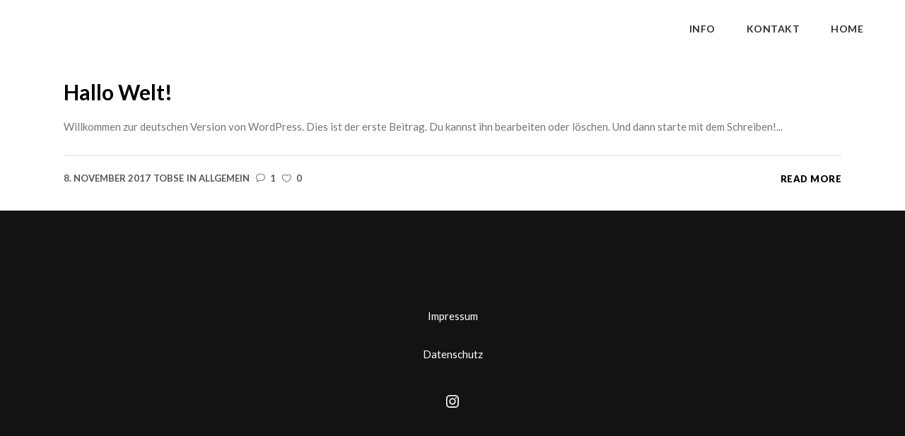

--- FILE ---
content_type: text/css
request_url: https://matze-uhlig.de/wp-content/themes/illustrator/style.css?ver=6.6.4
body_size: 262
content:
/*
Theme Name: Illustrator
Theme URI: http://illustrator.edge-themes.com
Description: A Portfolio Theme for Illustrators, Designers, and Artists
Author: Edge Themes
Author URI: http://demo.edge-themes.com
Version: 1.1
License: GNU General Public License
License URI: licence/GPL.txt
Text Domain: illustrator
Tags: one-column, two-columns, three-columns, four-columns, left-sidebar, right-sidebar, custom-menu, featured-images, flexible-header, post-formats, sticky-post, translation-ready

CSS changes can be made in files in the /css/ folder. This is a placeholder file required by WordPress, so do not delete it.

*/
footer .widget a {
	color: white;
}

--- FILE ---
content_type: text/css
request_url: https://matze-uhlig.de/wp-content/themes/illustrator/assets/css/style_dynamic.css?ver=1678366453
body_size: 2265
content:
/* generated in /home/clients/10c187ac13e9de8c29e91ebdf65f44bf/sites/matze-uhlig.de/wp-content/themes/illustrator/assets/custom-styles/general-custom-styles.php illustrator_edge_design_styles function */
.edgtf-preload-background { background-image: url(https://matze-uhlig.de/wp-content/themes/illustrator/assets/img/preload_pattern.png) !important;}

/* generated in /home/clients/10c187ac13e9de8c29e91ebdf65f44bf/sites/matze-uhlig.de/wp-content/themes/illustrator/assets/custom-styles/general-custom-styles.php illustrator_edge_design_styles function */
body { font-family: Lato;}

/* generated in /home/clients/10c187ac13e9de8c29e91ebdf65f44bf/sites/matze-uhlig.de/wp-content/themes/illustrator/assets/custom-styles/general-custom-styles.php illustrator_edge_design_styles function */
h1 a:hover, h2 a:hover, h3 a:hover, h4 a:hover, h5 a:hover, h6 a:hover, #edgtf-back-to-top.edgtf-light>.edgtf-icon-stack, .edgtf-mobile-header .edgtf-mobile-nav a:hover, .edgtf-mobile-header .edgtf-mobile-nav h4:hover, .edgtf-mobile-header .edgtf-mobile-menu-opener a:hover, .edgtf-title .edgtf-title-holder .edgtf-breadcrumbs a, .edgtf-title .edgtf-title-holder .edgtf-breadcrumbs span, .edgtf-side-menu-button-opener, .edgtf-fullscreen-search-holder .edgtf-search-submit:hover, .edgtf-portfolio-single-holder .edgtf-portfolio-related-holder .edgtf-portfolio-back-btn, .edgtf-team.main-info-below-image .edgtf-team-social-wrapp .edgtf-icon-shortcode, .edgtf-team.main-info-below-image .edgtf-team-social-wrapp .edgtf-icon-shortcode a, .edgtf-counter-holder .edgtf-counter-icon .edgtf-icon-shortcode, .edgtf-counter-holder .edgtf-counter, .edgtf-countdown.edgtf-countdown-dark .countdown-section, .edgtf-message .edgtf-message-inner a.edgtf-close, .edgtf-ordered-list ol>li:before, .edgtf-progress-bar .edgtf-progress-title-holder, .edgtf-testimonials-holder .edgtf-testimonial-icon, .edgtf-price-table .edgtf-price-table-inner ul li.edgtf-table-prices .edgtf-value, .edgtf-price-table .edgtf-price-table-inner ul li.edgtf-table-prices .edgtf-price, .edgtf-price-table.edgtf-active .edgtf-price-table-inner ul li.edgtf-table-title .edgtf-title-content, .edgtf-pie-chart-holder .edgtf-to-counter, .edgtf-pie-chart-holder .edgtf-percent-sign, .edgtf-pie-chart-with-icon-holder .edgtf-percentage-with-icon i, .edgtf-pie-chart-with-icon-holder .edgtf-percentage-with-icon span, .edgtf-tabs .edgtf-tabs-nav li.ui-state-active a, .edgtf-tabs .edgtf-tabs-nav li.ui-state-hover a, .edgtf-blog-list-holder .edgtf-item-info-section .edgtf-info-btm-left>div a:hover, .edgtf-blog-list-holder .edgtf-item-info-section div.edgtf-post-info-author>a:hover, .edgtf-blog-list-holder .edgtf-item-info-section div.edgtf-post-info-category>a:hover, .edgtf-blog-slider .edgtf-item-info-section .edgtf-info-btm-left>div a:hover, .edgtf-blog-slider .edgtf-item-info-section div.edgtf-post-info-author>a:hover, .edgtf-blog-slider .edgtf-item-info-section div.edgtf-post-info-category>a:hover, .edgtf-dropcaps, .edgtf-portfolio-list-holder-outer.edgtf-ptf-hover-trim article .edgtf-ptf-category-holder, .edgtf-portfolio-list-holder-outer.edgtf-ptf-hover-trim article .edgtf-ptf-read-more, .edgtf-portfolio-filter-holder .edgtf-portfolio-filter-holder-inner ul li span, .edgtf-portfolio-filter-holder .edgtf-portfolio-filter-holder-inner ul li.current span, .edgtf-social-share-holder.edgtf-list li a, .edgtf-scroll-slider .edgtf-scs-item .edgtf-scs-title, .widget .tagcloud a, .widget.widget_calendar #next a, .widget.widget_calendar #prev a, .edgtf-blog-holder article .edgtf-post-info-holder .edgtf-post-info-holder-left>div a:hover, .edgtf-blog-holder article .edgtf-post-info-holder .edgtf-post-info-holder-right>div a:hover, .edgtf-blog-holder article .edgtf-post-mark, .edgtf-blog-holder.edgtf-blog-single article.format-link:hover .edgtf-post-mark, .edgtf-blog-holder.edgtf-blog-single article.format-quote:hover .edgtf-post-mark, .edgtf-blog-infinite-scroll-button-holder .edgtf-blog-infinite-scroll-button a, .edgtf-filter-blog-holder li.edgtf-active, .edgtf-blog-single-navigation .edgtf-nav-holder .edgtf-nav-title-span, .edgtf-woocommerce-page .price>.amount, .edgtf-woocommerce-page ins, .woocommerce .price>.amount, .woocommerce ins, .woocommerce-pagination .page-numbers, .edgtf-single-product-related-products-holder .edgtf-related-products-title-holder, .edgtf-single-product-related-products-holder .products .edgtf-related-glob, .edgtf-single-product-wrapper-top .out-of-stock, .edgtf-single-product-summary ins, .edgtf-single-product-summary .product_meta>span a:hover, .summary .group_table td.label a, .woocommerce-account .woocommerce-MyAccount-navigation .woocommerce-MyAccount-navigation-link.is-active a, .woocommerce-account .woocommerce-MyAccount-navigation .woocommerce-MyAccount-navigation-link:hover a, .edgtf-shopping-cart-outer .edgtf-shopping-cart-header .edgtf-cart-icon, .edgtf-shopping-cart-dropdown ul li a:hover, .edgtf-shopping-cart-dropdown .edgtf-item-info-holder .edgtf-item-left:hover, .edgtf-shopping-cart-dropdown .edgtf-empty-cart, .edgtf-shopping-cart-dropdown .edgtf-cart-bottom .edgtf-subtotal-holder, .widget_price_filter .price_slider_amount .price_label { color: #030303;}

/* generated in /home/clients/10c187ac13e9de8c29e91ebdf65f44bf/sites/matze-uhlig.de/wp-content/themes/illustrator/assets/custom-styles/general-custom-styles.php illustrator_edge_design_styles function */
::selection { background: #030303;}

/* generated in /home/clients/10c187ac13e9de8c29e91ebdf65f44bf/sites/matze-uhlig.de/wp-content/themes/illustrator/assets/custom-styles/general-custom-styles.php illustrator_edge_design_styles function */
::-moz-selection { background: #030303;}

/* generated in /home/clients/10c187ac13e9de8c29e91ebdf65f44bf/sites/matze-uhlig.de/wp-content/themes/illustrator/assets/custom-styles/general-custom-styles.php illustrator_edge_design_styles function */
#submit_comment, .post-password-form input[type=submit], input.wpcf7-form-control.wpcf7-submit, .flex-control-paging.flex-control-nav li a .flex-active, .flex-control-paging.flex-control-nav li a:hover, .edgtf-header-vertical .edgtf-vertical-menu>ul>li>a:before, .edgtf-header-vertical .edgtf-vertical-menu>ul>li>a:after, .edgtf-fullscreen-menu-opener .edgtf-fullscreen-icon .edgtf-line, .edgtf-fullscreen-search-holder .edgtf-field-holder .edgtf-line, .edgtf-pie-chart-doughnut-holder .edgtf-pie-legend ul li .edgtf-pie-color-holder, .edgtf-pie-chart-pie-holder .edgtf-pie-legend ul li .edgtf-pie-color-holder, .edgtf-tabs.edgtf-tab-boxed .edgtf-tabs-nav li a, .edgtf-accordion-holder .edgtf-title-holder.ui-state-active, .edgtf-accordion-holder .edgtf-title-holder.ui-state-hover, .edgtf-accordion-holder.edgtf-style-grey .edgtf-title-holder.ui-state-active, .edgtf-accordion-holder.edgtf-style-grey .edgtf-title-holder.ui-state-hover, .edgtf-accordion-holder.edgtf-style-white .edgtf-title-holder.ui-state-active, .edgtf-accordion-holder.edgtf-style-white .edgtf-title-holder.ui-state-hover, input[type=submit].edgtf-btn, .edgtf-dropcaps.edgtf-circle, .edgtf-dropcaps.edgtf-square, .edgtf-portfolio-list-holder-outer .edgtf-ptf-list-load-more a, .carousel .carousel-indicators:not(.thumbnails) li.active, #multiscroll-nav ul li .active span, .widget .tagcloud a:hover, .edgtf-blog-holder article.format-link .edgtf-post-text, .edgtf-blog-holder article.format-quote .edgtf-post-text, .edgtf-blog-holder.edgtf-blog-single article.format-link .edgtf-post-text, .edgtf-blog-holder.edgtf-blog-single article.format-quote .edgtf-post-text, .edgtf-woocommerce-page .product .edgtf-product-badge, .woocommerce .product .edgtf-product-badge, .edgtf-woocommerce-page .edgtf-btn.add_to_cart_button, .edgtf-woocommerce-page .edgtf-btn.edgtf-view-product, .woocommerce .edgtf-btn.add_to_cart_button, .woocommerce .edgtf-btn.edgtf-view-product, .edgtf-woocommerce-page .added_to_cart, .woocommerce .added_to_cart, .edgtf-single-product-summary .edgtf-btn.single_add_to_cart_button, .woocommerce-account input[type=submit], .woocommerce-checkout input[type=submit], .woocommerce.widget button, .woocommerce.widget input[type=submit], .widget_price_filter .ui-slider .ui-slider-handle { background-color: #030303;}

/* generated in /home/clients/10c187ac13e9de8c29e91ebdf65f44bf/sites/matze-uhlig.de/wp-content/themes/illustrator/assets/custom-styles/general-custom-styles.php illustrator_edge_design_styles function */
.edge-nav .tp-bullet.selected, .edge-nav .tp-bullet:hover, .edgtf-light-header .edge-nav .tp-bullet.selected, .edgtf-light-header .edge-nav .tp-bullet:hover, .edgtf-light-slider .edge-nav .tp-bullet.selected, .edgtf-light-slider .edge-nav .tp-bullet:hover { background-color: #030303!important;}

/* generated in /home/clients/10c187ac13e9de8c29e91ebdf65f44bf/sites/matze-uhlig.de/wp-content/themes/illustrator/assets/custom-styles/general-custom-styles.php illustrator_edge_design_styles function */
.edgtf-st-loader .pulse_circles .ball, .flex-control-paging.flex-control-nav li a, .edgtf-message, .widget .tagcloud a:hover, .woocommerce.widget button, .woocommerce.widget input[type=submit] { border-color: #030303;}

/* generated in /home/clients/10c187ac13e9de8c29e91ebdf65f44bf/sites/matze-uhlig.de/wp-content/themes/illustrator/assets/custom-styles/general-custom-styles.php illustrator_edge_design_styles function */
.edgtf-pagination-holder .edgtf-pagination li a:hover,.edgtf-pagination-holder .edgtf-pagination li.active span, .edgtf-single-links-pages .edgtf-single-links-pages-inner>a:hover, .woocommerce-pagination .page-numbers.current,.woocommerce-pagination .page-numbers.current:hover,.woocommerce-pagination .page-numbers:hover { border-bottom-color: #030303;}

/* generated in /home/clients/10c187ac13e9de8c29e91ebdf65f44bf/sites/matze-uhlig.de/wp-content/themes/illustrator/assets/custom-styles/general-custom-styles.php illustrator_edge_design_styles function */
.edgtf-wrapper-inner, .edgtf-full-width, .edgtf-content, .edgtf-content-inner > .edgtf-container { background-color: #ffffff;}

/* generated in /home/clients/10c187ac13e9de8c29e91ebdf65f44bf/sites/matze-uhlig.de/wp-content/themes/illustrator/assets/custom-styles/general-custom-styles.php illustrator_edge_design_styles function */
::selection { background: #ffffff;}

/* generated in /home/clients/10c187ac13e9de8c29e91ebdf65f44bf/sites/matze-uhlig.de/wp-content/themes/illustrator/assets/custom-styles/general-custom-styles.php illustrator_edge_design_styles function */
::-moz-selection { background: #ffffff;}

/* generated in /home/clients/10c187ac13e9de8c29e91ebdf65f44bf/sites/matze-uhlig.de/wp-content/themes/illustrator/assets/custom-styles/general-custom-styles.php illustrator_edge_design_styles function */
.edgtf-boxed .edgtf-wrapper { background-color: #81d742;background-attachment: fixed;}

/* generated in /home/clients/10c187ac13e9de8c29e91ebdf65f44bf/sites/matze-uhlig.de/wp-content/themes/illustrator/assets/custom-styles/general-custom-styles.php illustrator_edge_h1_styles function */
h1 { color: #000000;font-family: Lato;font-size: 30px;line-height: 100px;}

/* generated in /home/clients/10c187ac13e9de8c29e91ebdf65f44bf/sites/matze-uhlig.de/wp-content/themes/illustrator/assets/custom-styles/general-custom-styles.php illustrator_edge_h2_styles function */
h2 { color: #000000;font-family: Lato;font-size: 45px;line-height: 100px;}

/* generated in /home/clients/10c187ac13e9de8c29e91ebdf65f44bf/sites/matze-uhlig.de/wp-content/themes/illustrator/assets/custom-styles/general-custom-styles.php illustrator_edge_h3_styles function */
h3 { color: #000000;font-family: Lato;line-height: 50px;}

/* generated in /home/clients/10c187ac13e9de8c29e91ebdf65f44bf/sites/matze-uhlig.de/wp-content/themes/illustrator/assets/custom-styles/general-custom-styles.php illustrator_edge_h4_styles function */
h4 { color: #000000;font-family: Lato;font-size: 30px;}

/* generated in /home/clients/10c187ac13e9de8c29e91ebdf65f44bf/sites/matze-uhlig.de/wp-content/themes/illustrator/assets/custom-styles/general-custom-styles.php illustrator_edge_h5_styles function */
h5 { color: #000000;font-family: Lato;}

/* generated in /home/clients/10c187ac13e9de8c29e91ebdf65f44bf/sites/matze-uhlig.de/wp-content/themes/illustrator/assets/custom-styles/general-custom-styles.php illustrator_edge_h6_styles function */
h6 { color: #1e73be;font-family: Lato;}

/* generated in /home/clients/10c187ac13e9de8c29e91ebdf65f44bf/sites/matze-uhlig.de/wp-content/themes/illustrator/assets/custom-styles/general-custom-styles.php illustrator_edge_text_styles function */
p { color: #757575;font-family: Lato;font-size: 15px;}

/* generated in /home/clients/10c187ac13e9de8c29e91ebdf65f44bf/sites/matze-uhlig.de/wp-content/themes/illustrator/assets/custom-styles/general-custom-styles.php illustrator_edge_404_styles function */
.error404 .edgtf-content .edgtf-container { background-image: url(https://matze-uhlig.de/wp-content/uploads/2017/11/404-bild-01-01-1-e1510932219937.png);}

/* generated in /home/clients/10c187ac13e9de8c29e91ebdf65f44bf/sites/matze-uhlig.de/wp-content/themes/illustrator/framework/modules/header/custom-styles/header.php illustrator_edge_header_top_bar_styles function */
.edgtf-top-bar { background-color: rgba(0, 0, 0, 1);}

/* generated in /home/clients/10c187ac13e9de8c29e91ebdf65f44bf/sites/matze-uhlig.de/wp-content/themes/illustrator/framework/modules/header/custom-styles/header.php illustrator_edge_vertical_menu_styles function */
.edgtf-header-vertical .edgtf-vertical-menu-area .edgtf-vertical-menu-area-table-cell { vertical-align: top;}

/* generated in /home/clients/10c187ac13e9de8c29e91ebdf65f44bf/sites/matze-uhlig.de/wp-content/themes/illustrator/framework/modules/header/custom-styles/header.php illustrator_edge_vertical_menu_styles function */
.edgtf-header-vertical .edgtf-vertical-area-background { opacity: 0;}


        
        
        
        
	            
        
        

        
        
        
        
        
        
        
        
        
                
        
        
        
        
        
        
        
        
        
        
                
        
                
        /* generated in /home/clients/10c187ac13e9de8c29e91ebdf65f44bf/sites/matze-uhlig.de/wp-content/themes/illustrator/framework/modules/header/custom-styles/mobile-header.php illustrator_edge_mobile_header_general_styles function */
.edgtf-mobile-header .edgtf-mobile-header-inner { background-color: #ffffff;}

/* generated in /home/clients/10c187ac13e9de8c29e91ebdf65f44bf/sites/matze-uhlig.de/wp-content/themes/illustrator/framework/modules/header/custom-styles/mobile-header.php illustrator_edge_mobile_navigation_styles function */
.edgtf-mobile-header .edgtf-mobile-nav a, .edgtf-mobile-header .edgtf-mobile-nav h4 { color: #000000;font-family: Lato;font-size: 20px;font-weight: 600;}

/* generated in /home/clients/10c187ac13e9de8c29e91ebdf65f44bf/sites/matze-uhlig.de/wp-content/themes/illustrator/framework/modules/header/custom-styles/mobile-header.php illustrator_edge_mobile_navigation_styles function */
.edgtf-mobile-header .edgtf-mobile-nav a:hover, .edgtf-mobile-header .edgtf-mobile-nav h4:hover { color: #777777;}

/* generated in /home/clients/10c187ac13e9de8c29e91ebdf65f44bf/sites/matze-uhlig.de/wp-content/themes/illustrator/framework/modules/header/custom-styles/mobile-header.php illustrator_edge_mobile_icon_styles function */
.edgtf-mobile-header .edgtf-mobile-menu-opener a { font-size: 30px;}

/* generated in /home/clients/10c187ac13e9de8c29e91ebdf65f44bf/sites/matze-uhlig.de/wp-content/themes/illustrator/framework/modules/header/custom-styles/mobile-header.php illustrator_edge_mobile_icon_styles function */
.edgtf-mobile-header .edgtf-mobile-menu-opener a:hover { color: #0a0a0a;}

/* generated in /home/clients/10c187ac13e9de8c29e91ebdf65f44bf/sites/matze-uhlig.de/wp-content/themes/illustrator/framework/modules/passepartout/custom-styles/passepartout.php illustrator_edge_passepartout_styles function */
.edgtf-passepartout .edgtf-passepartout-left, .edgtf-passepartout .edgtf-passepartout-right, .edgtf-passepartout .edgtf-passepartout-top, .edgtf-passepartout .edgtf-passepartout-bottom { background-color: #81d742;}



--- FILE ---
content_type: text/css
request_url: https://matze-uhlig.de/wp-content/themes/illustrator/assets/css/style_dynamic_responsive.css?ver=1678366453
body_size: 247
content:
@media only screen and (max-width: 1024px){
	/* generated in /home/clients/10c187ac13e9de8c29e91ebdf65f44bf/sites/matze-uhlig.de/wp-content/themes/illustrator/assets/custom-styles/general-custom-styles-responsive.php illustrator_edge_design_responsive_styles function */
.edgtf-section.edgtf-parallax-section-holder:not(.edgtf-full-screen-height-touch),.touch .edgtf-parallax-section-holder.edgtf-parallax-section-holder-touch-disabled:not(.edgtf-full-screen-height-touch) { height: auto !important;min-height: 10px;}

/* generated in /home/clients/10c187ac13e9de8c29e91ebdf65f44bf/sites/matze-uhlig.de/wp-content/themes/illustrator/framework/modules/header/custom-styles/header.php illustrator_edge_header_top_bar_responsive_styles function */
.edgtf-top-bar { height: 0;display: none;}

}

@media only screen and (min-width: 480px) and (max-width: 768px){
	}

@media only screen and (max-width: 480px){
	}